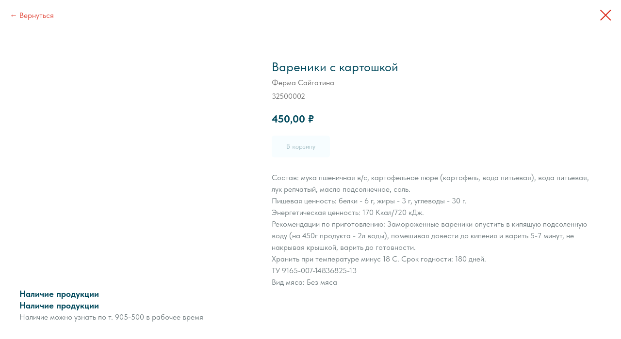

--- FILE ---
content_type: text/html; charset=UTF-8
request_url: https://saigatina.ru/tproduct/401440754-709509089601-vareniki-s-kartoshkoi
body_size: 11659
content:
<!DOCTYPE html> <html lang="ru"> <head> <meta charset="utf-8" /> <meta http-equiv="Content-Type" content="text/html; charset=utf-8" /> <meta name="viewport" content="width=device-width, initial-scale=1.0" /> <meta name="google-site-verification" content="H2SdVhvjAE1EF_AgkFPLZdrk389nVCp_KqvGOM87aMs" /> <!--metatextblock-->
<title>Вареники с картошкой - Ферма Сайгатина</title>
<meta name="description" content="Цена за килограмм">
<meta name="keywords" content="">
<meta property="og:title" content="Вареники с картошкой" />
<meta property="og:description" content="Цена за килограмм" />
<meta property="og:type" content="website" />
<meta property="og:url" content="https://saigatina.ru/tproduct/401440754-709509089601-vareniki-s-kartoshkoi" />
<meta property="og:image" content="https://static.tildacdn.com/tild3865-6564-4135-a563-666531373835/vareniki-kartoshka.jpg" />
<link rel="canonical" href="https://saigatina.ru/tproduct/401440754-709509089601-vareniki-s-kartoshkoi" />
<!--/metatextblock--> <meta name="format-detection" content="telephone=no" /> <meta http-equiv="x-dns-prefetch-control" content="on"> <link rel="dns-prefetch" href="https://ws.tildacdn.com"> <link rel="dns-prefetch" href="https://static.tildacdn.com"> <link rel="shortcut icon" href="https://static.tildacdn.com/tild3562-3632-4266-b634-626431303437/fav-icon.ico" type="image/x-icon" /> <link rel="apple-touch-icon" href="https://static.tildacdn.com/tild3236-3039-4139-a632-373136396562/saigatina-icon-152.png"> <link rel="apple-touch-icon" sizes="76x76" href="https://static.tildacdn.com/tild3236-3039-4139-a632-373136396562/saigatina-icon-152.png"> <link rel="apple-touch-icon" sizes="152x152" href="https://static.tildacdn.com/tild3236-3039-4139-a632-373136396562/saigatina-icon-152.png"> <link rel="apple-touch-startup-image" href="https://static.tildacdn.com/tild3236-3039-4139-a632-373136396562/saigatina-icon-152.png"> <meta name="msapplication-TileColor" content="#00afdc"> <meta name="msapplication-TileImage" content="https://static.tildacdn.com/tild6531-6336-4537-b838-353463343330/saigatina-icon-270.png"> <!-- Assets --> <script src="https://neo.tildacdn.com/js/tilda-fallback-1.0.min.js" async charset="utf-8"></script> <link rel="stylesheet" href="https://static.tildacdn.com/css/tilda-grid-3.0.min.css" type="text/css" media="all" onerror="this.loaderr='y';"/> <link rel="stylesheet" href="https://static.tildacdn.com/ws/project1140417/tilda-blocks-page10592717.min.css?t=1732265668" type="text/css" media="all" onerror="this.loaderr='y';" /> <link rel="stylesheet" href="https://static.tildacdn.com/css/tilda-animation-2.0.min.css" type="text/css" media="all" onerror="this.loaderr='y';" /> <link rel="stylesheet" href="https://static.tildacdn.com/css/tilda-popup-1.1.min.css" type="text/css" media="print" onload="this.media='all';" onerror="this.loaderr='y';" /> <noscript><link rel="stylesheet" href="https://static.tildacdn.com/css/tilda-popup-1.1.min.css" type="text/css" media="all" /></noscript> <link rel="stylesheet" href="https://static.tildacdn.com/css/tilda-slds-1.4.min.css" type="text/css" media="print" onload="this.media='all';" onerror="this.loaderr='y';" /> <noscript><link rel="stylesheet" href="https://static.tildacdn.com/css/tilda-slds-1.4.min.css" type="text/css" media="all" /></noscript> <link rel="stylesheet" href="https://static.tildacdn.com/css/tilda-catalog-1.1.min.css" type="text/css" media="print" onload="this.media='all';" onerror="this.loaderr='y';" /> <noscript><link rel="stylesheet" href="https://static.tildacdn.com/css/tilda-catalog-1.1.min.css" type="text/css" media="all" /></noscript> <link rel="stylesheet" href="https://static.tildacdn.com/css/tilda-forms-1.0.min.css" type="text/css" media="all" onerror="this.loaderr='y';" /> <link rel="stylesheet" href="https://static.tildacdn.com/css/tilda-cart-1.0.min.css" type="text/css" media="all" onerror="this.loaderr='y';" /> <link rel="stylesheet" href="https://static.tildacdn.com/css/tilda-delivery-1.0.min.css" type="text/css" media="print" onload="this.media='all';" onerror="this.loaderr='y';" /> <noscript><link rel="stylesheet" href="https://static.tildacdn.com/css/tilda-delivery-1.0.min.css" type="text/css" media="all" /></noscript> <link rel="stylesheet" href="https://static.tildacdn.com/css/tilda-zoom-2.0.min.css" type="text/css" media="print" onload="this.media='all';" onerror="this.loaderr='y';" /> <noscript><link rel="stylesheet" href="https://static.tildacdn.com/css/tilda-zoom-2.0.min.css" type="text/css" media="all" /></noscript> <link rel="stylesheet" type="text/css" href="https://ws.tildacdn.com/project1140417/custom.css?t=1732265668"> <link rel="stylesheet" href="https://static.tildacdn.com/css/fonts-tildasans.css" type="text/css" media="all" onerror="this.loaderr='y';" /> <script nomodule src="https://static.tildacdn.com/js/tilda-polyfill-1.0.min.js" charset="utf-8"></script> <script type="text/javascript">function t_onReady(func) {if(document.readyState!='loading') {func();} else {document.addEventListener('DOMContentLoaded',func);}}
function t_onFuncLoad(funcName,okFunc,time) {if(typeof window[funcName]==='function') {okFunc();} else {setTimeout(function() {t_onFuncLoad(funcName,okFunc,time);},(time||100));}}function t_throttle(fn,threshhold,scope) {return function() {fn.apply(scope||this,arguments);};}function t396_initialScale(t){t=document.getElementById("rec"+t);if(t){t=t.querySelector(".t396__artboard");if(t){var e,r=document.documentElement.clientWidth,a=[];if(i=t.getAttribute("data-artboard-screens"))for(var i=i.split(","),l=0;l<i.length;l++)a[l]=parseInt(i[l],10);else a=[320,480,640,960,1200];for(l=0;l<a.length;l++){var n=a[l];n<=r&&(e=n)}var o="edit"===window.allrecords.getAttribute("data-tilda-mode"),d="center"===t396_getFieldValue(t,"valign",e,a),c="grid"===t396_getFieldValue(t,"upscale",e,a),s=t396_getFieldValue(t,"height_vh",e,a),u=t396_getFieldValue(t,"height",e,a),g=!!window.opr&&!!window.opr.addons||!!window.opera||-1!==navigator.userAgent.indexOf(" OPR/");if(!o&&d&&!c&&!s&&u&&!g){for(var _=parseFloat((r/e).toFixed(3)),f=[t,t.querySelector(".t396__carrier"),t.querySelector(".t396__filter")],l=0;l<f.length;l++)f[l].style.height=Math.floor(parseInt(u,10)*_)+"px";t396_scaleInitial__getElementsToScale(t).forEach(function(t){t.style.zoom=_})}}}}function t396_scaleInitial__getElementsToScale(t){return t?Array.prototype.slice.call(t.children).filter(function(t){return t&&(t.classList.contains("t396__elem")||t.classList.contains("t396__group"))}):[]}function t396_getFieldValue(t,e,r,a){var i=a[a.length-1],l=r===i?t.getAttribute("data-artboard-"+e):t.getAttribute("data-artboard-"+e+"-res-"+r);if(!l)for(var n=0;n<a.length;n++){var o=a[n];if(!(o<=r)&&(l=o===i?t.getAttribute("data-artboard-"+e):t.getAttribute("data-artboard-"+e+"-res-"+o)))break}return l}</script> <script src="https://static.tildacdn.com/js/jquery-1.10.2.min.js" charset="utf-8" onerror="this.loaderr='y';"></script> <script src="https://static.tildacdn.com/js/tilda-scripts-3.0.min.js" charset="utf-8" defer onerror="this.loaderr='y';"></script> <script src="https://static.tildacdn.com/ws/project1140417/tilda-blocks-page10592717.min.js?t=1732265668" charset="utf-8" onerror="this.loaderr='y';"></script> <script src="https://static.tildacdn.com/js/tilda-lazyload-1.0.min.js" charset="utf-8" async onerror="this.loaderr='y';"></script> <script src="https://static.tildacdn.com/js/tilda-animation-2.0.min.js" charset="utf-8" async onerror="this.loaderr='y';"></script> <script src="https://static.tildacdn.com/js/tilda-menu-1.0.min.js" charset="utf-8" async onerror="this.loaderr='y';"></script> <script src="https://static.tildacdn.com/js/tilda-zero-1.1.min.js" charset="utf-8" async onerror="this.loaderr='y';"></script> <script src="https://static.tildacdn.com/js/tilda-forms-1.0.min.js" charset="utf-8" async onerror="this.loaderr='y';"></script> <script src="https://static.tildacdn.com/js/hammer.min.js" charset="utf-8" async onerror="this.loaderr='y';"></script> <script src="https://static.tildacdn.com/js/tilda-slds-1.4.min.js" charset="utf-8" async onerror="this.loaderr='y';"></script> <script src="https://static.tildacdn.com/js/tilda-products-1.0.min.js" charset="utf-8" async onerror="this.loaderr='y';"></script> <script src="https://static.tildacdn.com/js/tilda-catalog-1.1.min.js" charset="utf-8" async onerror="this.loaderr='y';"></script> <script src="https://static.tildacdn.com/js/tilda-video-1.0.min.js" charset="utf-8" async onerror="this.loaderr='y';"></script> <script src="https://static.tildacdn.com/js/tilda-cart-1.0.min.js" charset="utf-8" async onerror="this.loaderr='y';"></script> <script src="https://static.tildacdn.com/js/tilda-delivery-1.0.min.js" charset="utf-8" async onerror="this.loaderr='y';"></script> <script src="https://static.tildacdn.com/js/tilda-zoom-2.0.min.js" charset="utf-8" async onerror="this.loaderr='y';"></script> <script src="https://static.tildacdn.com/js/tilda-zero-scale-1.0.min.js" charset="utf-8" async onerror="this.loaderr='y';"></script> <script src="https://static.tildacdn.com/js/tilda-skiplink-1.0.min.js" charset="utf-8" async onerror="this.loaderr='y';"></script> <script src="https://static.tildacdn.com/js/tilda-events-1.0.min.js" charset="utf-8" async onerror="this.loaderr='y';"></script> <!-- nominify begin --><meta name="facebook-domain-verification" content="0edk5s8pe5yumkohtt9ugwc2s8u64d" /><!-- nominify end --><script type="text/javascript">window.dataLayer=window.dataLayer||[];</script> <!-- Google Tag Manager --> <script type="text/javascript">(function(w,d,s,l,i){w[l]=w[l]||[];w[l].push({'gtm.start':new Date().getTime(),event:'gtm.js'});var f=d.getElementsByTagName(s)[0],j=d.createElement(s),dl=l!='dataLayer'?'&l='+l:'';j.async=true;j.src='https://www.googletagmanager.com/gtm.js?id='+i+dl;f.parentNode.insertBefore(j,f);})(window,document,'script','dataLayer','GTM-KSNK382');</script> <!-- End Google Tag Manager --> <script type="text/javascript">(function() {if((/bot|google|yandex|baidu|bing|msn|duckduckbot|teoma|slurp|crawler|spider|robot|crawling|facebook/i.test(navigator.userAgent))===false&&typeof(sessionStorage)!='undefined'&&sessionStorage.getItem('visited')!=='y'&&document.visibilityState){var style=document.createElement('style');style.type='text/css';style.innerHTML='@media screen and (min-width: 980px) {.t-records {opacity: 0;}.t-records_animated {-webkit-transition: opacity ease-in-out .2s;-moz-transition: opacity ease-in-out .2s;-o-transition: opacity ease-in-out .2s;transition: opacity ease-in-out .2s;}.t-records.t-records_visible {opacity: 1;}}';document.getElementsByTagName('head')[0].appendChild(style);function t_setvisRecs(){var alr=document.querySelectorAll('.t-records');Array.prototype.forEach.call(alr,function(el) {el.classList.add("t-records_animated");});setTimeout(function() {Array.prototype.forEach.call(alr,function(el) {el.classList.add("t-records_visible");});sessionStorage.setItem("visited","y");},400);}
document.addEventListener('DOMContentLoaded',t_setvisRecs);}})();</script></head> <body class="t-body" style="margin:0;"> <!--allrecords--> <div id="allrecords" class="t-records" data-product-page="y" data-hook="blocks-collection-content-node" data-tilda-project-id="1140417" data-tilda-page-id="10592717" data-tilda-page-alias="shop" data-tilda-formskey="27edf4da2830468dd0130332b4306349" data-tilda-lazy="yes" data-tilda-project-lang="RU" data-tilda-root-zone="com" data-tilda-project-headcode="yes">
<!-- PRODUCT START -->

                
                        
                    
        
        

<div id="rec401440754" class="r t-rec" style="background-color:#ffffff;" data-bg-color="#ffffff">
    <div class="t-store t-store__prod-snippet__container">

        
                <div class="t-store__prod-popup__close-txt-wr" style="position:absolute;">
            <a href="https://saigatina.ru" class="js-store-close-text t-store__prod-popup__close-txt t-descr t-descr_xxs" style="color:#db2414;">
                Вернуться
            </a>
        </div>
        
        <a href="https://saigatina.ru" class="t-popup__close" style="position:absolute; background-color:#ffffff">
            <div class="t-popup__close-wrapper">
                <svg class="t-popup__close-icon t-popup__close-icon_arrow" width="26px" height="26px" viewBox="0 0 26 26" version="1.1" xmlns="http://www.w3.org/2000/svg" xmlns:xlink="http://www.w3.org/1999/xlink"><path d="M10.4142136,5 L11.8284271,6.41421356 L5.829,12.414 L23.4142136,12.4142136 L23.4142136,14.4142136 L5.829,14.414 L11.8284271,20.4142136 L10.4142136,21.8284271 L2,13.4142136 L10.4142136,5 Z" fill="#db2414"></path></svg>
                <svg class="t-popup__close-icon t-popup__close-icon_cross" width="23px" height="23px" viewBox="0 0 23 23" version="1.1" xmlns="http://www.w3.org/2000/svg" xmlns:xlink="http://www.w3.org/1999/xlink"><g stroke="none" stroke-width="1" fill="#db2414" fill-rule="evenodd"><rect transform="translate(11.313708, 11.313708) rotate(-45.000000) translate(-11.313708, -11.313708) " x="10.3137085" y="-3.6862915" width="2" height="30"></rect><rect transform="translate(11.313708, 11.313708) rotate(-315.000000) translate(-11.313708, -11.313708) " x="10.3137085" y="-3.6862915" width="2" height="30"></rect></g></svg>
            </div>
        </a>
        
        <div class="js-store-product js-product t-store__product-snippet" data-product-lid="709509089601" data-product-uid="709509089601" itemscope itemtype="http://schema.org/Product">
            <meta itemprop="productID" content="709509089601" />

            <div class="t-container">
                <div>
                    <meta itemprop="image" content="https://static.tildacdn.com/tild3865-6564-4135-a563-666531373835/vareniki-kartoshka.jpg" />
                    <div class="t-store__prod-popup__slider js-store-prod-slider t-store__prod-popup__col-left t-col t-col_5">
                        <div class="js-product-img" style="width:100%;padding-bottom:75%;background-size:cover;opacity:0;">
                        </div>
                    </div>
                    <div class="t-store__prod-popup__info t-align_left t-store__prod-popup__col-right t-col t-col_7">

                        <div class="t-store__prod-popup__title-wrapper">
                            <h1 class="js-store-prod-name js-product-name t-store__prod-popup__name t-name t-name_xl" itemprop="name" style="font-weight:400;">Вареники с картошкой</h1>
                            <div class="t-store__prod-popup__brand t-descr t-descr_xxs" itemprop="brand" itemscope itemtype="https://schema.org/Brand">
                                <span itemprop="name" class="js-product-brand">Ферма Сайгатина</span>                            </div>
                            <div class="t-store__prod-popup__sku t-descr t-descr_xxs">
                                <span class="js-store-prod-sku js-product-sku" translate="no" itemprop="sku">
                                    32500002
                                </span>
                            </div>
                        </div>

                                                                        <div itemprop="offers" itemscope itemtype="http://schema.org/Offer" style="display:none;">
                            <meta itemprop="serialNumber" content="709509089601" />
                                                        <meta itemprop="sku" content="32500002" />
                                                        <meta itemprop="price" content="450.00" />
                            <meta itemprop="priceCurrency" content="RUB" />
                                                        <link itemprop="availability" href="http://schema.org/InStock">
                                                    </div>
                        
                                                
                        <div class="js-store-price-wrapper t-store__prod-popup__price-wrapper">
                            <div class="js-store-prod-price t-store__prod-popup__price t-store__prod-popup__price-item t-name t-name_md" style="font-weight:700;">
                                                                <div class="js-product-price js-store-prod-price-val t-store__prod-popup__price-value" data-product-price-def="450.0000" data-product-price-def-str="450,00">450,00</div><div class="t-store__prod-popup__price-currency" translate="no">₽</div>
                                                            </div>
                            <div class="js-store-prod-price-old t-store__prod-popup__price_old t-store__prod-popup__price-item t-name t-name_md" style="font-weight:700;display:none;">
                                                                <div class="js-store-prod-price-old-val t-store__prod-popup__price-value"></div><div class="t-store__prod-popup__price-currency" translate="no">₽</div>
                                                            </div>
                        </div>

                        <div class="js-product-controls-wrapper">
                        </div>

                        <div class="t-store__prod-popup__links-wrapper">
                                                    </div>

                                                <div class="t-store__prod-popup__btn-wrapper"   tt="В корзину">
                                                        <a href="#order" class="t-store__prod-popup__btn t-store__prod-popup__btn_disabled t-btn t-btn_sm" style="color:#00495c;background-color:#f0fcff;border-radius:5px;-moz-border-radius:5px;-webkit-border-radius:5px;font-weight:400;">
                                <table style="width:100%; height:100%;">
                                    <tbody>
                                        <tr>
                                            <td class="js-store-prod-popup-buy-btn-txt">В корзину</td>
                                        </tr>
                                    </tbody>
                                </table>
                            </a>
                                                    </div>
                        
                        <div class="js-store-prod-text t-store__prod-popup__text t-descr t-descr_xxs" style="color:#778285;">
                                                    <div class="js-store-prod-all-text" itemprop="description">
                                Состав: мука пшеничная в/с, картофельное пюре (картофель, вода питьевая), вода питьевая, лук репчатый, масло подсолнечное, соль. <br />Пищевая ценность: белки - 6 г, жиры - 3 г, углеводы - 30 г. <br />Энергетическая ценность: 170 Ккал/720 кДж. <br />Рекомендации по приготовлению: Замороженные вареники опустить в кипящую подсоленную воду (на 450г продукта - 2л воды), помешивая довести до кипения и варить 5-7 минут, не накрывая крышкой, варить до готовности. <br />Хранить при температуре минус 18 C. Срок годности: 180 дней. <br />ТУ 9165-007-14836825-13                            </div>
                                                                            <div class="js-store-prod-all-charcs">
                                                                                                                        <p class="js-store-prod-charcs">Вид мяса: Без мяса</p>
                                                                                                                                                                            </div>
                                                </div>

                    </div>
                </div>

                                <div class="js-store-tabs t-store__tabs t-store__tabs_snippet t-store__tabs_accordion" data-tab-design="accordion">
                    <div class="t-store__tabs__controls-wrap">
                        <div class="t-store__tabs__controls">
                                                        <div class="t-store__tabs__button js-store-tab-button">
                                <div class="t-store__tabs__button-title t-name t-name_xs">Наличие продукции</div>
                            </div>
                                                    </div>
                    </div>
                    <div class="t-store__tabs__list">
                                                <div class="t-store__tabs__item" data-tab-type="template">
                            <div class="t-store__tabs__item-button js-store-tab-button">
                                <h2 class="t-store__tabs__item-title t-name t-name_xs">Наличие продукции</h2>
                            </div>
                                                        <div class="t-store__tabs__content t-descr t-descr_xxs">Наличие можно узнать по т. 905-500 в рабочее время</div>
                                                    </div>
                                            </div>
                </div>
                            </div>
        </div>
                <div class="t-store__relevants__container">
            <div class="t-container">
                <div class="t-col">
                    <div class="t-store__relevants__title t-uptitle t-uptitle_xxl" style="font-weight:400;">Посмотрите другие отрубы</div>
                    <div class="t-store__relevants-grid-cont js-store-relevants-grid-cont js-store-grid-cont t-store__valign-buttons"></div>
                </div>
            </div>
        </div>
                <div class="js-store-error-msg t-store__error-msg-cont"></div>
        <div itemscope itemtype="http://schema.org/ImageGallery" style="display:none;">
                                                </div>

    </div>

                        
                        
    
    <style>
        /* body bg color */
        
        .t-body {
            background-color:#ffffff;
        }
        

        /* body bg color end */
        /* Slider stiles */
        .t-slds__bullet_active .t-slds__bullet_body {
            background-color: #222 !important;
        }

        .t-slds__bullet:hover .t-slds__bullet_body {
            background-color: #222 !important;
        }
        /* Slider stiles end */
    </style>
    

            
        
    <style>
        

        

        
    </style>
    
    
        
    <style>
        
    </style>
    
    
        
    <style>
        
    </style>
    
    
        
        <style>
    
                                    
        </style>
    
    
    <div class="js-store-tpl-slider-arrows" style="display: none;">
                


<div class="t-slds__arrow_wrapper t-slds__arrow_wrapper-left" data-slide-direction="left">
  <div class="t-slds__arrow t-slds__arrow-left t-slds__arrow-withbg" style="width: 40px; height: 40px;background-color: rgba(255,255,255,1);">
    <div class="t-slds__arrow_body t-slds__arrow_body-left" style="width: 9px;">
      <svg style="display: block" viewBox="0 0 9.3 17" xmlns="http://www.w3.org/2000/svg" xmlns:xlink="http://www.w3.org/1999/xlink">
                <desc>Left</desc>
        <polyline
        fill="none"
        stroke="#000000"
        stroke-linejoin="butt"
        stroke-linecap="butt"
        stroke-width="1"
        points="0.5,0.5 8.5,8.5 0.5,16.5"
        />
      </svg>
    </div>
  </div>
</div>
<div class="t-slds__arrow_wrapper t-slds__arrow_wrapper-right" data-slide-direction="right">
  <div class="t-slds__arrow t-slds__arrow-right t-slds__arrow-withbg" style="width: 40px; height: 40px;background-color: rgba(255,255,255,1);">
    <div class="t-slds__arrow_body t-slds__arrow_body-right" style="width: 9px;">
      <svg style="display: block" viewBox="0 0 9.3 17" xmlns="http://www.w3.org/2000/svg" xmlns:xlink="http://www.w3.org/1999/xlink">
        <desc>Right</desc>
        <polyline
        fill="none"
        stroke="#000000"
        stroke-linejoin="butt"
        stroke-linecap="butt"
        stroke-width="1"
        points="0.5,0.5 8.5,8.5 0.5,16.5"
        />
      </svg>
    </div>
  </div>
</div>    </div>

    
    <script>
        t_onReady(function() {
            var tildacopyEl = document.getElementById('tildacopy');
            if (tildacopyEl) tildacopyEl.style.display = 'none';

            var recid = '401440754';
            var options = {};
            var product = {"uid":709509089601,"rootpartid":211007,"title":"Вареники с картошкой","brand":"Ферма Сайгатина","descr":"Цена за килограмм","text":"Состав: мука пшеничная в\/с, картофельное пюре (картофель, вода питьевая), вода питьевая, лук репчатый, масло подсолнечное, соль. <br \/>Пищевая ценность: белки - 6 г, жиры - 3 г, углеводы - 30 г. <br \/>Энергетическая ценность: 170 Ккал\/720 кДж. <br \/>Рекомендации по приготовлению: Замороженные вареники опустить в кипящую подсоленную воду (на 450г продукта - 2л воды), помешивая довести до кипения и варить 5-7 минут, не накрывая крышкой, варить до готовности. <br \/>Хранить при температуре минус 18 C. Срок годности: 180 дней. <br \/>ТУ 9165-007-14836825-13","sku":"32500002","price":"450.0000","gallery":[{"img":"https:\/\/static.tildacdn.com\/tild3865-6564-4135-a563-666531373835\/vareniki-kartoshka.jpg"}],"sort":1057700,"portion":0,"newsort":0,"json_chars":"[{\"title\": \"Вид мяса\", \"value\": \"Без мяса\"}]","externalid":"YAKFLzIB3bUvailaPXyH","pack_label":"lwh","pack_x":0,"pack_y":0,"pack_z":0,"pack_m":0,"serverid":"master","servertime":"1768630947.295","parentuid":"","editions":[{"uid":709509089601,"price":"450.00","priceold":"","sku":"32500002","quantity":"","img":"https:\/\/static.tildacdn.com\/tild3865-6564-4135-a563-666531373835\/vareniki-kartoshka.jpg"}],"characteristics":[{"title":"Вид мяса","value":"Без мяса"}],"properties":[],"partuids":[614361182931],"url":"https:\/\/saigatina.ru\/tproduct\/401440754-709509089601-vareniki-s-kartoshkoi"};

            // draw slider or show image for SEO
            if (window.isSearchBot) {
                var imgEl = document.querySelector('.js-product-img');
                if (imgEl) imgEl.style.opacity = '1';
            } else {
                
                var prodcard_optsObj = {
    hasWrap: false,
    txtPad: '',
    bgColor: '',
    borderRadius: '',
    shadowSize: '0px',
    shadowOpacity: '',
    shadowSizeHover: '',
    shadowOpacityHover: '',
    shadowShiftyHover: '',
    btnTitle1: 'Подробнее',
    btnLink1: 'popup',
    btnTitle2: 'В корзину',
    btnLink2: 'order',
    showOpts: false};

var price_optsObj = {
    color: '',
    colorOld: '',
    fontSize: '28px',
    fontWeight: '700'
};

var popup_optsObj = {
    columns: '5',
    columns2: '7',
    isVertical: '',
    align: 'left',
    btnTitle: 'В корзину',
    closeText: 'Вернуться',
    iconColor: '#db2414',
    containerBgColor: '#ffffff',
    overlayBgColorRgba: 'rgba(255,255,255,1)',
    popupStat: '',
    popupContainer: '',
    fixedButton: false,
    mobileGalleryStyle: ''
};

var slider_optsObj = {
    anim_speed: '',
    arrowColor: '#000000',
    videoPlayerIconColor: '',
    cycle: '',
    controls: 'arrowsthumbs',
    bgcolor: '#ebebeb'
};

var slider_dotsOptsObj = {
    size: '',
    bgcolor: '',
    bordersize: '',
    bgcoloractive: ''
};

var slider_slidesOptsObj = {
    zoomable: true,
    bgsize: 'cover',
    ratio: '1'
};

var typography_optsObj = {
    descrColor: '#778285',
    titleColor: ''
};

var default_sortObj = {
    in_stock: false};

var btn1_style = 'font-weight:400;border-radius:5px;-moz-border-radius:5px;-webkit-border-radius:5px;color:#00495c;background-color:#f0fcff;';
var btn2_style = 'font-weight:400;border-radius:5px;-moz-border-radius:5px;-webkit-border-radius:5px;color:#f0fcff;background-color:#00495c;';

var options_catalog = {
    btn1_style: btn1_style,
    btn2_style: btn2_style,
    storepart: '614361182931',
    prodCard: prodcard_optsObj,
    popup_opts: popup_optsObj,
    defaultSort: default_sortObj,
    slider_opts: slider_optsObj,
    slider_dotsOpts: slider_dotsOptsObj,
    slider_slidesOpts: slider_slidesOptsObj,
    typo: typography_optsObj,
    price: price_optsObj,
    blocksInRow: '3',
    imageHover: false,
    imageHeight: '',
    imageRatioClass: 't-store__card__imgwrapper_4-3',
    align: 'center',
    vindent: '40px',
    isHorizOnMob:false,
    itemsAnim: '',
    hasOriginalAspectRatio: true,
    markColor: '#ffffff',
    markBgColor: '#ff4a4a',
    currencySide: 'r',
    currencyTxt: '₽',
    currencySeparator: ',',
    currencyDecimal: '',
    btnSize: 'sm',
    verticalAlignButtons: true,
    hideFilters: false,
    titleRelevants: 'Посмотрите другие отрубы',
    showRelevants: '232649136391',
    relevants_slider: true,
    relevants_quantity: '4',
    isFlexCols: true,
    isPublishedPage: true,
    previewmode: true,
    colClass: 't-col t-col_3',
    ratio: '1_1',
    sliderthumbsside: '',
    showStoreBtnQuantity: 'both',
    tabs: 'accordion',
    galleryStyle: '',
    title_typo: '',
    descr_typo: '',
    price_typo: '',
    price_old_typo: '',
    menu_typo: '',
    options_typo: '',
    sku_typo: '',
    characteristics_typo: '',
    button_styles: '',
    button2_styles: '',
    buttonicon: '',
    buttoniconhover: '',
};                
                // emulate, get options_catalog from file store_catalog_fields
                options = options_catalog;
                options.typo.title = "font-weight:400;" || '';
                options.typo.descr = "color:#778285;" || '';

                try {
                    if (options.showRelevants) {
                        var itemsCount = '4';
                        var relevantsMethod;
                        switch (options.showRelevants) {
                            case 'cc':
                                relevantsMethod = 'current_category';
                                break;
                            case 'all':
                                relevantsMethod = 'all_categories';
                                break;
                            default:
                                relevantsMethod = 'category_' + options.showRelevants;
                                break;
                        }

                        t_onFuncLoad('t_store_loadProducts', function() {
                            t_store_loadProducts(
                                'relevants',
                                recid,
                                options,
                                false,
                                {
                                    currentProductUid: '709509089601',
                                    relevantsQuantity: itemsCount,
                                    relevantsMethod: relevantsMethod,
                                    relevantsSort: 'random'
                                }
                            );
                        });
                    }
                } catch (e) {
                    console.log('Error in relevants: ' + e);
                }
            }

            
                            options.popup_opts.btnTitle = 'В корзину';
                        

            window.tStoreOptionsList = [];

            t_onFuncLoad('t_store_productInit', function() {
                t_store_productInit(recid, options, product);
            });

            // if user coming from catalog redirect back to main page
            if (window.history.state && (window.history.state.productData || window.history.state.storepartuid)) {
                window.onpopstate = function() {
                    window.history.replaceState(null, null, window.location.origin);
                    window.location.replace(window.location.origin);
                };
            }
        });
    </script>
    

</div>


<!-- PRODUCT END -->

<div id="rec376233957" class="r t-rec" style="" data-animationappear="off" data-record-type="706"> <!-- @classes: t-text t-text_xs t-name t-name_xs t-name_md t-btn t-btn_sm --> <script>t_onReady(function() {setTimeout(function() {t_onFuncLoad('tcart__init',function() {tcart__init('376233957');});},50);var userAgent=navigator.userAgent.toLowerCase();var body=document.body;if(!body) return;if(userAgent.indexOf('instagram')!==-1&&userAgent.indexOf('iphone')!==-1) {body.style.position='relative';}
var rec=document.querySelector('#rec376233957');if(!rec) return;var cartWindow=rec.querySelector('.t706__cartwin,.t706__cartpage');var allRecords=document.querySelector('.t-records');var currentMode=allRecords.getAttribute('data-tilda-mode');if(cartWindow&&currentMode!=='edit'&&currentMode!=='preview') {cartWindow.addEventListener('scroll',t_throttle(function() {if(window.lazy==='y'||document.querySelector('#allrecords').getAttribute('data-tilda-lazy')==='yes') {t_onFuncLoad('t_lazyload_update',function() {t_lazyload_update();});}},500));}});</script> <div class="t706" data-cart-countdown="yes" data-project-currency="₽" data-project-currency-side="r" data-project-currency-sep="," data-project-currency-code="RUB" data-payment-system="banktransfer" data-cart-minorder="2000" data-cart-sendevent-onadd="y" data-yandexmap-apikey="da6b4da0-0c22-4bcb-971a-ae502f5dbe17"> <div class="t706__carticon" style=""> <div class="t706__carticon-text t-name t-name_xs"></div> <div class="t706__carticon-wrapper"> <div class="t706__carticon-imgwrap"> <svg role="img" class="t706__carticon-img" xmlns="http://www.w3.org/2000/svg" viewBox="0 0 64 64"> <path fill="none" stroke-width="2" stroke-miterlimit="10" d="M44 18h10v45H10V18h10z"/> <path fill="none" stroke-width="2" stroke-miterlimit="10" d="M22 24V11c0-5.523 4.477-10 10-10s10 4.477 10 10v13"/> </svg> </div> <div class="t706__carticon-counter js-carticon-counter" style="background-color:#db2414;"></div> </div> </div> <div class="t706__cartwin" style="display: none;"> <div class="t706__close t706__cartwin-close"> <button type="button" class="t706__close-button t706__cartwin-close-wrapper" aria-label="Закрыть корзину"> <svg role="presentation" class="t706__close-icon t706__cartwin-close-icon" width="23px" height="23px" viewBox="0 0 23 23" version="1.1" xmlns="http://www.w3.org/2000/svg" xmlns:xlink="http://www.w3.org/1999/xlink"> <g stroke="none" stroke-width="1" fill="#fff" fill-rule="evenodd"> <rect transform="translate(11.313708, 11.313708) rotate(-45.000000) translate(-11.313708, -11.313708) " x="10.3137085" y="-3.6862915" width="2" height="30"></rect> <rect transform="translate(11.313708, 11.313708) rotate(-315.000000) translate(-11.313708, -11.313708) " x="10.3137085" y="-3.6862915" width="2" height="30"></rect> </g> </svg> </button> </div> <div class="t706__cartwin-content"> <div class="t706__cartwin-top"> <div class="t706__cartwin-heading t-name t-name_xl">Ваш заказ:</div> </div> <div class="t706__cartwin-products"></div> <div class="t706__cartwin-bottom"> <div class="t706__cartwin-prodamount-wrap t-descr t-descr_sm"> <span class="t706__cartwin-prodamount-label"></span> <span class="t706__cartwin-prodamount"></span> </div> </div> <div class="t706__form-upper-text t-descr t-descr_xs"><div style="font-size: 14px;" data-customstyle="yes"><span style="font-size: 14px;">Изображения продуктов могут отличаться от&nbsp;продуктов в&nbsp;заказе.</span></div></div> <div class="t706__orderform "> <form
id="form376233957" name='form376233957' role="form" action='' method='POST' data-formactiontype="2" data-inputbox=".t-input-group" class="t-form js-form-proccess t-form_inputs-total_7 " data-formsended-callback="t706_onSuccessCallback"> <input type="hidden" name="formservices[]" value="5669ef7a9df49daf5ed63eddf8ad6121" class="js-formaction-services"> <input type="hidden" name="formservices[]" value="5bf770af3facd12bd29c000b218a265a" class="js-formaction-services"> <input type="hidden" name="formservices[]" value="a2ebe8155e814d53427dc6f18d5d858f" class="js-formaction-services"> <input type="hidden" name="formservices[]" value="bce5a44a2a1271cc1d1f180fbd0e0d0f" class="js-formaction-services"> <input type="hidden" name="formservices[]" value="e18008b1ff66fbb1218b255604760054" class="js-formaction-services"> <input type="hidden" name="formservices[]" value="e93d07d630793239e0fa0f8dda0a7ec5" class="js-formaction-services"> <input type="hidden" name="formservices[]" value="6b11d4f6b7fa5f2a84aefea51e4e8743" class="js-formaction-services"> <input type="hidden" name="formservices[]" value="a363e43c49c704ee4267c3e7a3ea2a2c" class="js-formaction-services"> <input type="hidden" name="tildaspec-formname" tabindex="-1" value="Cart"> <div class="js-successbox t-form__successbox t-text t-text_md"
aria-live="polite"
style="display:none;" data-success-message="Заказ принят, спасибо! Ожидайте звонка оператора"></div> <div class="t-form__inputsbox t-form__inputsbox_inrow"> <div
class="t-input-group t-input-group_tx " data-input-lid="1496239431201" data-field-type="tx"> <div class="t-input-block " style="border-radius: 4px; -moz-border-radius: 4px; -webkit-border-radius: 4px;"> <div class="t-text" field="li_text__1496239431201" style="color:"><strong>Контакты получателя заказа:</strong></div> <div class="t-input-error" aria-live="polite" id="error_1496239431201"></div> </div> </div> <div
class="t-input-group t-input-group_ph " data-input-lid="1617965464728" data-field-type="ph"> <div class="t-input-block " style="border-radius: 4px; -moz-border-radius: 4px; -webkit-border-radius: 4px;"> <input type="tel"
autocomplete="tel"
name="phone"
id="input_1617965464728"
class="t-input js-tilda-rule js-tilda-mask "
value=""
placeholder="Номер телефона для связи" data-tilda-req="1" aria-required="true" data-tilda-rule="phone"
pattern="[0-9]*" data-tilda-mask="+7 (999) 999-9999" aria-describedby="error_1617965464728"
style="border:1px solid #cccccc;border-radius: 4px; -moz-border-radius: 4px; -webkit-border-radius: 4px;"> <input type="hidden"
name="tildaspec-mask-phone"
id="input_1617965464728"
value="+7 (999) 999-9999"
aria-describedby="error_1617965464728"> <div class="t-input-error" aria-live="polite" id="error_1617965464728"></div> </div> </div> <div
class="t-input-group t-input-group_nm " data-input-lid="1617964777369" data-field-type="nm"> <label for='input_1617964777369' class="t-input-title t-descr t-descr_md" id="field-title_1617964777369" data-redactor-toolbar="no" field="li_title__1617964777369" style="color:;">Как вас зовут</label> <div class="t-input-block " style="border-radius: 4px; -moz-border-radius: 4px; -webkit-border-radius: 4px;"> <input type="text"
autocomplete="name"
name="name"
id="input_1617964777369"
class="t-input js-tilda-rule "
value="" data-tilda-req="1" aria-required="true" data-tilda-rule="name"
aria-describedby="error_1617964777369"
style="border:1px solid #cccccc;border-radius: 4px; -moz-border-radius: 4px; -webkit-border-radius: 4px;"> <div class="t-input-error" aria-live="polite" id="error_1617964777369"></div> </div> </div> <div
class="t-input-group t-input-group_tx " data-input-lid="1620705555506" data-field-type="tx"> <div class="t-input-block " style="border-radius: 4px; -moz-border-radius: 4px; -webkit-border-radius: 4px;"> <div class="t-text" field="li_text__1620705555506" style="color:">-----------------</div> <div class="t-input-error" aria-live="polite" id="error_1620705555506"></div> </div> </div> <div
class="t-input-group t-input-group_dl " data-input-lid="1618921601819" data-field-type="dl"> <div class="t-input-block " style="border-radius: 4px; -moz-border-radius: 4px; -webkit-border-radius: 4px;"> <div class="t-radio__wrapper t-radio__wrapper-delivery" data-delivery-variants-hook='y' data-delivery-services="y" id="customdelivery"> <div class="t-input-group t-input-group_in"> <div class="t-input-block"> <input class="js-tilda-rule t-input" data-tilda-rule="deliveryreq" type="hidden" name="delivery-badresponse-comment" value="nodelivery" autocomplete="off" data-tilda-req="1"> <div class="t-input-error" aria-live="polite"></div> </div> </div> </div> <style>#rec376233957 .t706 .t-form__inputsbox #customdelivery .t-input{border:1px solid #cccccc;border-radius:4px;-moz-border-radius:4px;-webkit-border-radius:4px;}#rec376233957 .t706 .t-form__inputsbox #customdelivery .t-input-title{color:;}</style> <div class="t-input-error" aria-live="polite" id="error_1618921601819"></div> </div> </div> <div
class="t-input-group t-input-group_tx " data-input-lid="1638255063482" data-field-type="tx"> <div class="t-input-block " style="border-radius: 4px; -moz-border-radius: 4px; -webkit-border-radius: 4px;"> <div class="t-text" field="li_text__1638255063482" style="color:"><div style="color: rgb(156, 12, 0);" data-customstyle="yes">Чтобы в&nbsp;Солнечном появились улицы, в&nbsp;поле город напишите «<strong>п&nbsp;солнечный ханты</strong>» (можно отсюда скопировать), и&nbsp;в&nbsp;списке найдите поселок перед Нижневартовском.</div></div> <div class="t-input-error" aria-live="polite" id="error_1638255063482"></div> </div> </div> <div
class="t-input-group t-input-group_sb " data-input-lid="1622790716135" data-field-type="sb"> <label for='input_1622790716135' class="t-input-title t-descr t-descr_md" id="field-title_1622790716135" data-redactor-toolbar="no" field="li_title__1622790716135" style="color:;">Время доставки заказа</label> <div class="t-input-block " style="border-radius: 4px; -moz-border-radius: 4px; -webkit-border-radius: 4px;"> <div class="t-select__wrapper "> <select name="time-delivery"
id="input_1622790716135"
class="t-select js-tilda-rule "
style="border:1px solid #cccccc;border-radius: 4px; -moz-border-radius: 4px; -webkit-border-radius: 4px;"> <option value="12:00 - 18:00" style="" selected="selected">12:00 - 18:00</option> <option value="18:00 - 21:00" style="">18:00 - 21:00</option> </select> <style>#rec376233957 .t-select__wrapper:after{border-top-color:#333333;}</style> </div> <div class="t-input-error" aria-live="polite" id="error_1622790716135"></div> </div> </div> <input type="hidden" name="meat-order" tabindex="-1" value="anti-duplicate"> <div class="t-input-group t-input-group_pm" style="margin: 40px 0;"> <div class="t-input-title t-descr t-descr_md" style="color:;">Payment method</div> <div class="t-input-block"> <div class="t-radio__wrapper t-radio__wrapper-payment" data-tilda-payment-variants-hook='y'> <label class="t-radio__control t-text t-text_xs" style="color: "><input type="radio" name="paymentsystem" value="banktransfer" checked="checked" class="t-radio t-radio_payment" data-payment-variant-system="banktransfer"><div class="t-radio__indicator" style="border-color:#333333"></div>
Оплата картой при получении
</label> <label class="t-radio__control t-text t-text_xs" style="color: "><input type="radio" name="paymentsystem" value="cash" class="t-radio t-radio_payment" data-payment-variant-system="cash"><div class="t-radio__indicator" style="border-color:#333333"></div>
Наличными при получении
</label> <style>#rec376233957 .t-radio__indicator:after{background:#333333;}</style> </div> </div> </div> <!--[if IE 8]> <style>.t-checkbox__control .t-checkbox,.t-radio__control .t-radio{left:0px;z-index:1;opacity:1;}.t-checkbox__indicator,.t-radio__indicator{display:none;}.t-img-select__control .t-img-select{position:static;}</style> <![endif]--> <div class="t-form__errorbox-middle"> <!--noindex--> <div
class="js-errorbox-all t-form__errorbox-wrapper"
style="display:none;" data-nosnippet
tabindex="-1"
aria-label="Ошибки при заполнении формы"> <ul
role="list"
class="t-form__errorbox-text t-text t-text_md"> <li class="t-form__errorbox-item js-rule-error js-rule-error-all"></li> <li class="t-form__errorbox-item js-rule-error js-rule-error-req">Обязательное поле не заполнено</li> <li class="t-form__errorbox-item js-rule-error js-rule-error-email">E-mail указан с ошибкой</li> <li class="t-form__errorbox-item js-rule-error js-rule-error-name">Имя указано с ошибкой</li> <li class="t-form__errorbox-item js-rule-error js-rule-error-phone">Телефон указан с ошибкой</li> <li class="t-form__errorbox-item js-rule-error js-rule-error-minlength">Слишком мало букв или цифр</li> <li class="t-form__errorbox-item js-rule-error js-rule-error-string"></li> </ul> </div> <!--/noindex--> </div> <div class="t-form__submit"> <button
type="submit"
class="t-submit"
style="color:#ffffff;background-color:#00495c;border-radius:4px; -moz-border-radius:4px; -webkit-border-radius:4px;text-transform:uppercase;" data-field="buttontitle" data-buttonfieldset="button">
Заказать </button> </div> </div> <div class="t-form__errorbox-bottom"> <!--noindex--> <div
class="js-errorbox-all t-form__errorbox-wrapper"
style="display:none;" data-nosnippet
tabindex="-1"
aria-label="Ошибки при заполнении формы"> <ul
role="list"
class="t-form__errorbox-text t-text t-text_md"> <li class="t-form__errorbox-item js-rule-error js-rule-error-all"></li> <li class="t-form__errorbox-item js-rule-error js-rule-error-req">Обязательное поле не заполнено</li> <li class="t-form__errorbox-item js-rule-error js-rule-error-email">E-mail указан с ошибкой</li> <li class="t-form__errorbox-item js-rule-error js-rule-error-name">Имя указано с ошибкой</li> <li class="t-form__errorbox-item js-rule-error js-rule-error-phone">Телефон указан с ошибкой</li> <li class="t-form__errorbox-item js-rule-error js-rule-error-minlength">Слишком мало букв или цифр</li> <li class="t-form__errorbox-item js-rule-error js-rule-error-string"></li> </ul> </div> <!--/noindex--> </div> </form> </div> <div class="t706__form-bottom-text t-text t-text_xs"><div style="font-size: 14px;" data-customstyle="yes"><em style="font-size: 14px;">Нажимая на&nbsp;кнопку, вы&nbsp;соглашаетесь с&nbsp;условиями нашей </em><a href="/privacy" target="_blank" style="font-size: 14px;"><em>Политики конфиденциальности</em></a></div></div> </div> </div> <div class="t706__cartdata"> </div> </div> <style>@media screen and (max-width:960px){.t706__carticon{}}.t706 .t-radio__indicator{border-color:#333333 !important;}</style> <style>@media (hover:hover),(min-width:0\0) {#rec376233957 .t-submit:hover {background-color:#db2414 !important;}#rec376233957 .t-submit:focus-visible {background-color:#db2414 !important;}}</style> <style>.t-menuwidgeticons__cart .t-menuwidgeticons__icon-counter{background-color:#db2414;}</style> </div>

</div>
<!--/allrecords--> <!-- Stat --> <script type="text/javascript">if(!window.mainTracker) {window.mainTracker='tilda';}
window.tildastatscroll='yes';setTimeout(function(){(function(d,w,k,o,g) {var n=d.getElementsByTagName(o)[0],s=d.createElement(o),f=function(){n.parentNode.insertBefore(s,n);};s.type="text/javascript";s.async=true;s.key=k;s.id="tildastatscript";s.src=g;if(w.opera=="[object Opera]") {d.addEventListener("DOMContentLoaded",f,false);} else {f();}})(document,window,'73760fed7c091c22941aaf9f0bf5852a','script','https://static.tildacdn.com/js/tilda-stat-1.0.min.js');},2000);</script> <!-- Google Tag Manager (noscript) --> <noscript><iframe src="https://www.googletagmanager.com/ns.html?id=GTM-KSNK382" height="0" width="0" style="display:none;visibility:hidden"></iframe></noscript> <!-- End Google Tag Manager (noscript) --> </body> </html>

--- FILE ---
content_type: text/plain
request_url: https://www.google-analytics.com/j/collect?v=1&_v=j102&a=1170246861&t=pageview&_s=1&dl=https%3A%2F%2Fsaigatina.ru%2Ftproduct%2F401440754-709509089601-vareniki-s-kartoshkoi&ul=en-us%40posix&dt=%D0%92%D0%B0%D1%80%D0%B5%D0%BD%D0%B8%D0%BA%D0%B8%20%D1%81%20%D0%BA%D0%B0%D1%80%D1%82%D0%BE%D1%88%D0%BA%D0%BE%D0%B9%20-%20%D0%A4%D0%B5%D1%80%D0%BC%D0%B0%20%D0%A1%D0%B0%D0%B9%D0%B3%D0%B0%D1%82%D0%B8%D0%BD%D0%B0&sr=1280x720&vp=1280x720&_u=YEBAAEABAAAAACAAI~&jid=193678124&gjid=401986739&cid=2140078450.1768760285&tid=UA-179313302-1&_gid=1555707429.1768760285&_r=1&_slc=1&gtm=45He61e1n81KSNK382v835968737za200zd835968737&gcd=13l3l3l3l1l1&dma=0&tag_exp=103116026~103200004~104527906~104528500~104684208~104684211~105391252~115938465~115938469~117041588&z=287273173
body_size: -450
content:
2,cG-QWD5P3GNMV